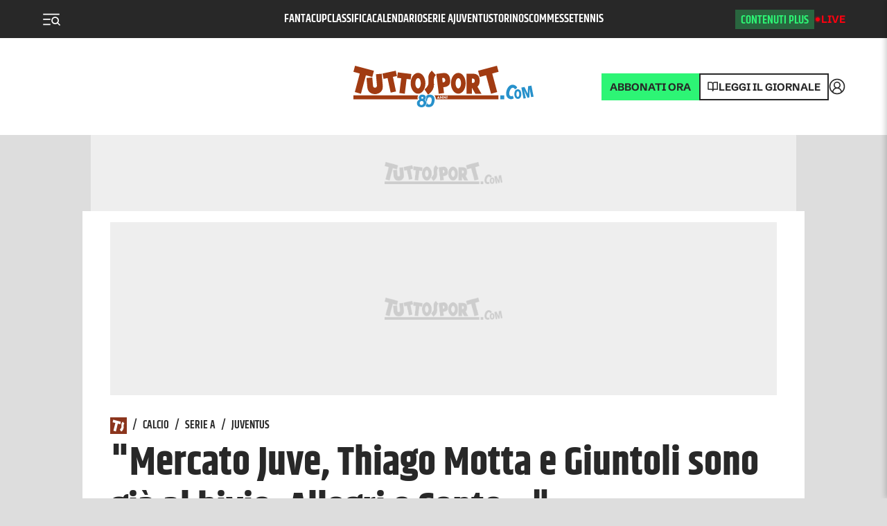

--- FILE ---
content_type: application/javascript; charset=utf-8
request_url: https://fundingchoicesmessages.google.com/f/AGSKWxVNFeMzXVzZeAMsccv8cbuvaXMefDeNzbnRdYiPyG_fmUJZtuiukvLPgP95PGFuPxo2TiJsE4gV8W9lwuc-zeHSwbglk8Ga058AH28b3PC0Agx3ElfPn7dxN7cf3iM8XzrCoVBCJQ==?fccs=W251bGwsbnVsbCxudWxsLG51bGwsbnVsbCxudWxsLFsxNzY4OTIxNjU4LDc3NzAwMDAwMF0sbnVsbCxudWxsLG51bGwsW251bGwsWzcsNl0sbnVsbCxudWxsLG51bGwsbnVsbCxudWxsLG51bGwsbnVsbCxudWxsLG51bGwsMV0sImh0dHBzOi8vd3d3LnR1dHRvc3BvcnQuY29tL25ld3MvY2FsY2lvL3NlcmllLWEvanV2ZW50dXMvMjAyNC8wNS8yOS0xMjgyMDQ4ODkvX21lcmNhdG9fanV2ZV90aGlhZ29fbW90dGFfZV9naXVudG9saV9zb25vX2dpYV9hbF9iaXZpb19hbGxlZ3JpX2VfY29udGVfIixudWxsLFtbOCwiTTlsa3pVYVpEc2ciXSxbOSwiZW4tVVMiXSxbMTYsIlsxLDEsMV0iXSxbMTksIjIiXSxbMTcsIlswXSJdLFsyNCwiIl0sWzI5LCJmYWxzZSJdXV0
body_size: 114
content:
if (typeof __googlefc.fcKernelManager.run === 'function') {"use strict";this.default_ContributorServingResponseClientJs=this.default_ContributorServingResponseClientJs||{};(function(_){var window=this;
try{
var np=function(a){this.A=_.t(a)};_.u(np,_.J);var op=function(a){this.A=_.t(a)};_.u(op,_.J);op.prototype.getWhitelistStatus=function(){return _.F(this,2)};var pp=function(a){this.A=_.t(a)};_.u(pp,_.J);var qp=_.Zc(pp),rp=function(a,b,c){this.B=a;this.j=_.A(b,np,1);this.l=_.A(b,_.Nk,3);this.F=_.A(b,op,4);a=this.B.location.hostname;this.D=_.Dg(this.j,2)&&_.O(this.j,2)!==""?_.O(this.j,2):a;a=new _.Og(_.Ok(this.l));this.C=new _.bh(_.q.document,this.D,a);this.console=null;this.o=new _.jp(this.B,c,a)};
rp.prototype.run=function(){if(_.O(this.j,3)){var a=this.C,b=_.O(this.j,3),c=_.dh(a),d=new _.Ug;b=_.fg(d,1,b);c=_.C(c,1,b);_.hh(a,c)}else _.eh(this.C,"FCNEC");_.lp(this.o,_.A(this.l,_.Ae,1),this.l.getDefaultConsentRevocationText(),this.l.getDefaultConsentRevocationCloseText(),this.l.getDefaultConsentRevocationAttestationText(),this.D);_.mp(this.o,_.F(this.F,1),this.F.getWhitelistStatus());var e;a=(e=this.B.googlefc)==null?void 0:e.__executeManualDeployment;a!==void 0&&typeof a==="function"&&_.Qo(this.o.G,
"manualDeploymentApi")};var sp=function(){};sp.prototype.run=function(a,b,c){var d;return _.v(function(e){d=qp(b);(new rp(a,d,c)).run();return e.return({})})};_.Rk(7,new sp);
}catch(e){_._DumpException(e)}
}).call(this,this.default_ContributorServingResponseClientJs);
// Google Inc.

//# sourceURL=/_/mss/boq-content-ads-contributor/_/js/k=boq-content-ads-contributor.ContributorServingResponseClientJs.en_US.M9lkzUaZDsg.es5.O/d=1/exm=ad_blocking_detection_executable,kernel_loader,loader_js_executable/ed=1/rs=AJlcJMzanTQvnnVdXXtZinnKRQ21NfsPog/m=cookie_refresh_executable
__googlefc.fcKernelManager.run('\x5b\x5b\x5b7,\x22\x5b\x5bnull,\\\x22tuttosport.com\\\x22,\\\x22AKsRol_11Yc9XyeBnSuvgF-knhb9SzrTWhfgWR-2Vjp9F6T4YBv4qn-HLzVxau3H4qow8KKiK3Kzcx8RZQYy_7eHKAFN2jU-UzvRZrkaugovCUjU-lNOn3p4gGpPHW2MDI9C_yCzq1Sh5_xV8IOlduQqFgDkDS4y7Q\\\\u003d\\\\u003d\\\x22\x5d,null,\x5b\x5bnull,null,null,\\\x22https:\/\/fundingchoicesmessages.google.com\/f\/AGSKWxVitp7QN_JGTY0v7uKNqsG-VgTYHPdT50Fxq8f6yfH1e7GL1xie9qddb-G_MKhtTYdF5cBQ7VqUINt7MV1s4zP0EVQ1IeSzlVQnor0xeeKPL5GYGEEovvu9QDmmcLTsJf6i5Vvh5Q\\\\u003d\\\\u003d\\\x22\x5d,null,null,\x5bnull,null,null,\\\x22https:\/\/fundingchoicesmessages.google.com\/el\/AGSKWxXaxIujUfViaHk3rpMgo7N8gwn4y_wtlJJh8I_SLbEYpI3MOgcj6KI4RaZ3__WqWJwhQaEx1UkJAyEANNZ4A92Wz0KgcEjqyIhcnFa38V64w992YZ872ogljS63AYZ3Do22Bpp3qA\\\\u003d\\\\u003d\\\x22\x5d,null,\x5bnull,\x5b7,6\x5d,null,null,null,null,null,null,null,null,null,1\x5d\x5d,\x5b3,1\x5d\x5d\x22\x5d\x5d,\x5bnull,null,null,\x22https:\/\/fundingchoicesmessages.google.com\/f\/AGSKWxVR7gBlzFxPeiYzh-24NWhl5vqH2FxnyBdEW2DDw7ddwcLKvZNOeZDsTs4s5XVckWLvONOJSvL0DBOWy5sNuuIwQGvj2DQuRTygVzNrzvAx0uAM4DqAs7Gz7glF_3wXF4Qb9qyaCQ\\u003d\\u003d\x22\x5d\x5d');}

--- FILE ---
content_type: application/javascript; charset=utf-8
request_url: https://fundingchoicesmessages.google.com/f/AGSKWxXan8_me1ERYA97zuIOEULPwulSt727Ox2fnk2V_UUP1DILvo2sGw-H7ZklIffsZnuWhZpp_gQqoIOlB4HwXNEXRoQ0Yn95d7Ec2lOqDcA55BcAPGFX5FXmUyI__6EtbaOQ5eDJTlUz4kgYhvgf7BajxucP2FmyOYqvP4sh8QZLIFlzNSMGJF00Y776/_/advertisehere./adtext4./04/ads-/AudienceNetworkPrebidLite./active-ad-
body_size: -1292
content:
window['6c64c66e-ab0b-4a21-aa26-f51b701c0e7a'] = true;

--- FILE ---
content_type: application/javascript; charset=UTF-8
request_url: https://www.tuttosport.com/_next/static/chunks/4151-07e8e558709ef3b8.js
body_size: 6260
content:
(self.webpackChunk_N_E=self.webpackChunk_N_E||[]).push([[4151],{27237:function(e,t,a){"use strict";var s=a(52322),l=a(2784),n=a(68846),i=a.n(n);let r=e=>{let{height:t,message:a,render:n,isScommesse:r,site:o,bgCol:c}=e,[d,u]=(0,l.useState)(!1);return(0,s.jsxs)("div",{className:i().container,style:d?{}:{height:t,overflow:"hidden"},children:[n(d),d?null:(0,s.jsx)("div",{className:i().gradient,style:{background:r?"cds"===o?"linear-gradient(180deg, rgba(237, 249, 229, 0) 0%, rgb(237, 246, 229) 50%)":"linear-gradient(180deg, rgba(254, 242, 227, 0) 0%, rgb(254, 242, 227) 50%)":c?"linear-gradient(180deg, rgba(255, 255, 255, 0) 0%, ".concat(c," 50%)"):""},children:(0,s.jsx)("button",{className:i().message,type:"button",onClick:()=>u(!0),children:a})}),d?(0,s.jsx)("div",{className:i().showLess,children:(0,s.jsx)("button",{className:i().message,type:"button",onClick:()=>u(!1),children:"Mostra meno"})}):null]})};t.Z=r},23799:function(e,t,a){"use strict";var s=a(52322),l=a(2784),n=a(97729),i=a.n(n),r=a(50030),o=a(96379);let c=()=>{let e=null;return(0,l.useEffect)(()=>{let t=()=>{let t=!0,a=new Date().getTime();window.Opta&&(console.log("(widgetEvent) subscribe event"),e=window.Opta.events.subscribe("widget.drawn",e=>{let s=e.widget.attr;if(console.log("(widgetEvent) event widget ",s.widget),!t&&new Date().getTime()-a>=2e4){console.log("%c (widgetEvent) GA: opta event ","background: #ffff99; color: #000");let e=document.location.pathname;try{let t="".concat(e,"/refresh_cens&widget=").concat(s.widget);console.log("%c ".concat("ts"," (widgetEvent) GA: ").concat(t," "),"background: #ffff99; color: #000"),(0,o.LV)({url:t,title:document.title,comscore:!1,content_group:"Live",isEvent:!0})}catch(e){}a=new Date().getTime()}else{let e=document.location.pathname;try{let t="".concat(e,"/refresh_cens&widget=").concat(s.widget);console.log("%c ".concat("ts"," (widgetEvent) GA: ").concat(t," "),"background: #ffff99; color: #000"),(0,o.LV)({url:t,title:document.title,comscore:!1,content_group:"Live",isEvent:!0})}catch(e){}t=!1}}))};return document.querySelector("script[src*='opta-widgets.js']")?document.location.pathname.match(/^\/news/)||t():(window.opta_settings={subscription_id:"679767aa28c9dde02410de0836abca94",language:"it_IT",timezone:"Europe/Rome"},(0,r.Z)("https://secure.widget.cloud.opta.net/v3/v3.opta-widgets.js").then(()=>{document.location.pathname.match(/^\/news/)||t()})),()=>{window.Opta&&window.Opta.widgets&&Object.keys(window.Opta.widgets).map(e=>{var t;return null===(t=window.Opta.widgets[e])||void 0===t?void 0:t.destroy(!0)}),e&&e.unsubscribe()}},[]),(0,s.jsx)(i(),{children:(0,s.jsx)("link",{rel:"stylesheet",href:"https://secure.widget.cloud.opta.net/v3/css/v3.football.opta-widgets.css",type:"text/css"})})};t.Z=c},70507:function(e,t,a){"use strict";var s=a(52322);a(2784);var l=a(55297),n=a.n(l);let i=e=>{let{competition:t,team:a,season:l,match_link:i,team_link:r,...o}=e;return(0,s.jsx)("div",{className:n().optaWrapper,children:(0,s.jsx)("opta-widget",{widget:"fixtures",competition:t,season:l,match_link:i,team_link:r,team:a,fixtures_type:"all",template:"normal",live:"true",show_venue:"false",match_status:"all",grouping:"date",show_grouping:"true",navigation:"none",default_nav:"1",start_on_current:"true",sub_grouping:"competition",show_subgrouping:"true",order_by:"date_ascending",show_crests:"true",date_format:"dddd D MMMM YYYY",time_format:"HH:mm",month_date_format:"MMMM",competition_naming:"full",team_naming:"full",pre_match:"false",show_live:"true",show_logo:"false",show_title:"false",breakpoints:"400",sport:"football",...o})})};t.Z=i},51454:function(e,t,a){"use strict";var s=a(52322);a(2784);var l=a(55297),n=a.n(l);let i=e=>{let{team:t,competition:a,season:l,player:i,...r}=e;return(0,s.jsx)("div",{className:n().optaWrapper,children:(0,s.jsx)("opta-widget",{widget:"player_profile",competition:a,season:l,team:t,player:i,template:"normal",show_images:"false",show_country:"true",show_flags:"true",date_format:"D MMMM YYYY",height_units:"m",weight_units:"kg",player_naming:"full",show_logo:"false",show_title:"false",breakpoints:"400",sport:"football",...r})})};t.Z=i},4306:function(e,t,a){"use strict";var s=a(52322);a(2784);var l=a(55297),n=a.n(l);let i=e=>{let{team:t,competition:a,season:l,player:i,...r}=e;return(0,s.jsx)("div",{className:n().optaWrapper,children:(0,s.jsx)("opta-widget",{widget:"season_player_stats",competition:a,season:l,team:t,player:i,preselected_player:"all",template:"normal",navigation:"tabs",default_nav:"3",show_split_stats:"false",round_navigation:"tabs",show_general:"true",show_discipline:"true",show_distribution:"true",show_attack:"true",show_defence:"true",show_goalkeeping:"true",team_naming:"full",player_naming:"full",show_logo:"false",show_title:"false",breakpoints:"400",start_expanded:"false",sport:"football",...r})})};t.Z=i},14298:function(e,t,a){"use strict";var s=a(52322);a(2784);var l=a(55297),n=a.n(l);let i=e=>{let{team:t,competition:a,season:l,...i}=e;return(0,s.jsx)("div",{className:n().optaWrapper,children:(0,s.jsx)("opta-widget",{widget:"squad",competition:a,season:l,team:t,template:"normal",column_count:"2",show_position:"true",show_images:"false",show_country:"true",show_flags:"true",show_key:"false",squad_numbers_only:"true",show_goalkeepers:"true",show_defenders:"true",show_midfielders:"true",show_forwards:"true",show_managers:"true",show_transferred_players:"false",show_goals:"false",show_caps:"false",order_by:"position",group_by_position:"true",team_naming:"full",player_naming:"full",player_link:"giocatore",show_logo:"false",title:"La Rosa",show_title:"true",breakpoints:"400",sport:"football",...i})})};t.Z=i},94738:function(e,t,a){"use strict";var s=a(52322);a(2784);let l=e=>{let{team:t,competition:a,season:l,...n}=e;return(0,s.jsx)("div",{children:(0,s.jsx)("opta-widget",{widget:"team_profile",competition:a,season:l,team:t,template:"normal",show_league_position:"true",show_crests:"true",team_naming:"full",show_logo:"true",title:"La squadra",show_title:"true",breakpoints:"400",sport:"football",...n})})};t.Z=l},92705:function(e,t,a){"use strict";var s=a(52322);a(2784);var l=a(55297),n=a.n(l);let i=e=>{let{team:t,competition:a,season:l,...i}=e;return(0,s.jsx)("div",{className:n().optaWrapper,children:(0,s.jsx)("opta-widget",{widget:"standings",competition:a,season:l,team:t,template:"normal",live:"true",default_nav:"1",side:"combined",data_detail:"default",show_key:"false",show_crests:"false",points_in_first_column:"true",lose_before_draw:"false",show_form:"6",competition_naming:"full",team_naming:"full",date_format:"dddd D MMMM YYYY",sorting:"false",show_live:"false",show_relegation_average:"false",show_logo:"false",title:"Classifica",show_title:"true",breakpoints:"400",sport:"football",...i})})};t.Z=i},58806:function(e,t,a){"use strict";var s=a(52322);a(2784);var l=a(55297),n=a.n(l);let i=e=>{let{team:t,competition:a,season:l,...i}=e;return(0,s.jsx)("div",{className:n().optaWrapper,children:(0,s.jsx)("opta-widget",{widget:"season_team_stats",competition:a,season:l,team:t,template:"normal",navigation:"tabs_more",default_nav:"3",show_general:"true",show_distribution:"true",show_attack:"true",show_defence:"true",show_discipline:"true",team_naming:"full",show_logo:"false",title:"Statistiche",show_title:"true",breakpoints:"400",sport:"football",...i})})};t.Z=i},28764:function(e,t,a){"use strict";var s=a(52322),l=a(2784),n=a(95888),i=a.n(n),r=a(90173),o=a(92973);let c=e=>{var t,a,s,l,n;let i=null==e?void 0:null===(t=e.results)||void 0===t?void 0:t.cName,r=null==e?void 0:null===(a=e.results)||void 0===a?void 0:a.cUid,o=null==e?void 0:null===(s=e.results)||void 0===s?void 0:s.matchDay,c=Array.isArray(null==e?void 0:null===(l=e.results)||void 0===l?void 0:l.items)?null==e?void 0:null===(n=e.results)||void 0===n?void 0:n.items.sort((e,t)=>new Date(e.date.dateUTC)>=new Date(t.date.dateUTC)?1:-1).reduce((e,t)=>{let a="".concat(t.date.dayOfWeek," ").concat(t.date.date);return e[a]?e[a].push(t):e[a]=[t],e},{}):null;return[i,r,o,c]},d=e=>{var t;let{apiResults:a,type:n="results",noLogo:d,LinkComponent:u,fullePage:_}=e;if(a.error)return console.error("Results api error",a.error.statusText),null;let[m,g,p,h]=c(a);return h?(0,s.jsx)(s.Fragment,{children:h?(0,s.jsxs)("aside",{className:i().results,children:["results"===n?(0,s.jsxs)("div",{className:i().header,children:[(0,s.jsx)("b",{children:m}),(0,s.jsx)("span",{children:null!==(t=a.results.roundType)&&void 0!==t?t:(0,s.jsxs)(s.Fragment,{children:[p,(0,s.jsx)("sup",{children:"a"})," giornata"]})})]}):null,Object.keys(h).map(e=>(0,s.jsx)(l.Fragment,{children:"calendar"==n?(0,s.jsx)(s.Fragment,{children:h[e].map(t=>(0,s.jsxs)(s.Fragment,{children:[(0,s.jsxs)("div",{className:i().calendarHeading,children:[(0,s.jsx)("div",{className:i().championship,children:t.cName}),(0,s.jsx)("div",{className:i().date,children:e})]}),(0,s.jsx)("div",{role:"grid",children:(0,s.jsx)(r.Z,{result:t},t.uID)})]}))}):(0,s.jsxs)(s.Fragment,{children:[(0,s.jsx)("div",{className:i().date,children:e}),(0,s.jsx)("div",{role:"grid",children:h[e].map(e=>(0,s.jsx)(r.Z,{result:e},e.uID))})]})},e)),"results"===n?(0,s.jsxs)(s.Fragment,{children:[(0,s.jsx)(u,{link:"/live/classifica-".concat((0,o.default)(m)),children:"Classifica"}),("Serie A"===m||"Champions League"===m)&&(0,s.jsx)(u,{link:"/probabili-formazioni/calcio/".concat((0,o.default)(m)),children:"Probabili formazioni"}),_&&(0,s.jsx)(u,{link:"/live/classifica-marcatori-".concat((0,o.default)(m)),children:"Marcatori"})]}):null]}):null}):null};t.Z=d},98395:function(e,t){"use strict";t.Z=[{id:171366e9,image:"https://via.placeholder.com/200x200"}]},51512:function(e,t,a){"use strict";let{default:s}=a(92973),l=(e,t,a,l,n,i)=>{let r=[];return r.push({label:"News",link:"/squadra/calcio/".concat(s(l),"/t").concat(a)}),r.push({label:"Rosa",link:"/squadra/calcio/".concat(s(l),"/rosa/t").concat(a)}),r.push({label:"Calendario",link:"/squadra/calcio/".concat(s(l),"/calendario/t").concat(a)}),r.push({label:"Statistiche",link:"/squadra/calcio/".concat(s(l),"/statistiche/t").concat(a)}),21==e&&r.push({label:"Probabili Formazioni",link:"/squadra/calcio/".concat(s(l),"/probabili-formazioni/t").concat(a)}),n&&r.push({label:"Mercato",link:n.slug.replace("/cds/","/").replace("/ts/","/")}),i&&r.push({label:"Q&A",link:"/squadra/calcio/".concat(s(l),"/q&a/t").concat(a)}),r};t.Z=l},5083:function(e,t,a){"use strict";var s=a(92973);let l=e=>{let{tName:t,optaId:a}=e;return"/squadra/calcio/".concat((0,s.default)(t),"/rosa/").concat(a)};t.Z=l},92569:function(e,t,a){"use strict";var s=a(52322);a(2784);var l=a(71902),n=a.n(l);let i=e=>{var t,a;let{team:l,position:i}=e;return(0,s.jsx)("div",{className:n().wrapper,children:(0,s.jsxs)("header",{className:n().container,children:[(0,s.jsx)("div",{className:n().styledCategory,children:(0,s.jsx)("span",{className:n().styledCategoryText,children:l.name})}),(0,s.jsxs)("div",{className:n().stats,children:[(0,s.jsxs)("dl",{children:[(0,s.jsxs)("div",{children:[(0,s.jsx)("dt",{children:l?l.competitionName:"Serie A"}),(0,s.jsx)("dd",{children:l?null===(t=l.seasonName)||void 0===t?void 0:t.replace("Stagione",""):"2021/22"})]}),(0,s.jsxs)("div",{children:[(0,s.jsx)("dt",{children:"Posizione"}),(0,s.jsx)("dd",{children:i||"1"})]})]}),(0,s.jsx)("div",{className:n().logo,children:(0,s.jsx)("img",{src:"https://omo.akamai.opta.net/image.php?secure=true&h=omo.akamai.opta.net&sport=football&entity=team&description=badges&dimensions=150&id=".concat(null===(a=l.optaId)||void 0===a?void 0:a.replace("t","")),alt:l.name})})]})]})})};t.Z=i},31543:function(e,t,a){"use strict";var s=a(52322);a(2784);var l=a(88913),n=a.n(l);let i=()=>(0,s.jsx)("div",{className:n().browserLoadingContent,children:(0,s.jsxs)("div",{className:n().loadingDots,children:[(0,s.jsx)("i",{}),(0,s.jsx)("i",{}),(0,s.jsx)("i",{}),(0,s.jsx)("i",{})]})});t.Z=i},32477:function(e,t,a){"use strict";a.d(t,{J6:function(){return g},U4:function(){return m}});var s=a(52322),l=a(2784),n=a(72779),i=a.n(n),r=a(59141),o=a.n(r),c=a(31543);a(95379);var d=a(67410),u=a(92526);let _=e=>{let{player:t,team:a,competitions:n}=e,[i,r]=(0,l.useState)(n[0]),[_,p]=(0,l.useState)(!0),[h,v]=(0,l.useState)(null),f=(null==t?void 0:t.position)==="Goalkeeper",x=e=>{if(!h)return 0;let t=h.find(t=>t.name==e);return t?t.value:0};(0,l.useEffect)(()=>{async function e(){let e=await (0,d.Z)({type:"SeasonStats",tournamentCalendarId:i.tournamentCalendarId,teamFullId:a.fullId});if(e.error)v(null);else{var s,l,n=e.player.find(e=>e.id==t.id)||null;n?v((null==n?void 0:null===(s=n.currentTeamOnly)||void 0===s?void 0:s.stat)?null==n?void 0:null===(l=n.currentTeamOnly)||void 0===l?void 0:l.stat:n.stat):v(null)}p(!1)}p(!0),e()},[i]);let w=x("Appearances"),j=x("Starts"),b=x("Time Played"),y=x("Goals"),N=x("Penalty Goals"),k=x("Assists (Intentional)"),P=x("Total Shots"),S=x("Shots On Target ( inc goals )"),T=x("Total Passes"),C=x("Total Successful Passes ( Excl Crosses & Corners ) "),Z=x("Total Tackles"),D=x("Tackles Won"),H=x("Total Fouls Conceded"),L=x("Total Fouls Won"),I=x("Yellow Cards"),M=x("Red Cards"),A=x("Duels"),F=x("Duels won"),Y=x("Goals Conceded");x("Clean Sheets");let O=x("Saves Made");return(0,s.jsxs)("div",{children:[(0,s.jsx)(u.Z,{title:"In stagione",setHandle:r,currentOption:i,options:n.map(e=>({value:e,label:e.competitionName}))}),(0,s.jsxs)("div",{className:o().dataWrap,children:[(0,s.jsxs)("div",{className:o().data,children:[(0,s.jsx)(g,{label:"Partite",value:w,note:w&&j?"<strong>".concat(j,"</strong> da titolare"):null}),(0,s.jsx)(g,{label:"Minuti",value:b}),f?(0,s.jsxs)(s.Fragment,{children:[(0,s.jsx)(g,{label:"Gol subiti",value:Y}),(0,s.jsx)(g,{label:"Parate",value:O})]}):(0,s.jsxs)(s.Fragment,{children:[(0,s.jsx)(g,{label:"Gol",value:y,note:y>0&&N>0?"<strong>".concat(N,"</strong> su rigore"):null}),(0,s.jsx)(g,{label:"Assist",value:k})]}),(0,s.jsx)(m,{label:"Passaggi riusciti",value1:C,value2:T-C,label1:"riusciti",label2:"falliti"}),!f&&(0,s.jsxs)(s.Fragment,{children:[(0,s.jsx)(m,{label:"Tiri nello specchio",value1:S,value2:P-S,label1:"in porta",label2:"fuori"}),(0,s.jsx)(m,{label:"Contrasti vinti",value1:D,value2:Z-D,label1:"vinti",label2:"persi"})]}),(0,s.jsx)(m,{label:"Duelli vinti",value1:F,value2:A-F,label1:"vinti",label2:"persi"}),(0,s.jsx)(g,{label:"Falli fatti",value:H}),(0,s.jsx)(g,{label:"Falli subiti",value:L}),(0,s.jsx)(g,{label:"Cartellini gialli",value:I,valuePrepend:(0,s.jsx)("span",{className:o().yellowCard})}),(0,s.jsx)(g,{label:"Cartellini rossi",value:M,valuePrepend:(0,s.jsx)("span",{className:o().redCard})})]}),_&&(0,s.jsx)("div",{className:o().loading,children:(0,s.jsx)(c.Z,{})})]})]})},m=e=>{let{label:t,value1:a,value2:l,label1:n,label2:r}=e,c=parseInt(a)+parseInt(l),d=c?parseInt(a/c*100):0;return(0,s.jsxs)("div",{className:i()(o().stat,o().statPercent),children:[(0,s.jsxs)("div",{className:o().statData,children:[(0,s.jsx)("p",{className:o().statLabel,children:t}),(0,s.jsxs)("p",{className:o().statValue,children:[d,"%"]})]}),(0,s.jsx)("div",{className:o().statPercentBar,children:(0,s.jsx)("span",{className:o().statPercentBarValue,style:{width:"".concat(d,"%")}})}),(0,s.jsxs)("div",{className:o().statPercentValues,children:[(0,s.jsxs)("span",{className:o().statPercentValue,children:[(0,s.jsx)("strong",{children:a})," ",n]}),(0,s.jsxs)("span",{className:o().statPercentValue,children:[(0,s.jsx)("strong",{children:l})," ",r]})]})]})},g=e=>{let{label:t,value:a,note:l,valuePrepend:n}=e;return(0,s.jsxs)("div",{className:i()(o().stat),children:[(0,s.jsxs)("div",{className:o().statData,children:[(0,s.jsx)("p",{className:o().statLabel,children:t}),(0,s.jsxs)("p",{className:o().statValue,children:[n," ",a]})]}),l&&(0,s.jsx)("p",{className:o().statNote,dangerouslySetInnerHTML:{__html:l}})]})};t.ZP=_},78337:function(e,t,a){"use strict";var s=a(52322),l=a(72779),n=a.n(l),i=a(97790),r=a.n(i),o=a(39097),c=a.n(o),d=a(92973),u=a(98395);let _=e=>{let{player:t}=e,a=u.Z.find(e=>e.id==t.uID.replace("p","")),l=a?a.image:null,i=t.bio.birth_place&&"Unknown"!==t.bio.birth_place?t.bio.birth_place:null,o=t.bio.birth_date&&"Unknown"!==t.bio.birth_date?t.bio.birth_date:null;t.bio.height&&"Unknown"!==t.bio.height&&t.bio.height,t.bio.weight&&"Unknown"!==t.bio.weight&&t.bio.weight;let _=[];return i&&_.push(i),o&&_.push(new Date(o).toLocaleDateString("it")),t.goals,t.games_played,(0,s.jsx)("div",{className:r().player,children:(0,s.jsx)(c(),{legacyBehavior:!0,href:"/giocatore/calcio/".concat((0,d.default)("".concat(t.known_name?t.known_name:"".concat(t.first_name," ").concat(t.last_name))),"/").concat(t.uID.replace("p","")),children:(0,s.jsxs)("a",{children:[t.jersey>0&&(0,s.jsx)("span",{className:r().shirtNumber,children:t.jersey}),l&&(0,s.jsx)("img",{className:n()(r().image,r().imagePlayer),src:l}),(0,s.jsx)("span",{className:r().name,children:t.known_name?(0,s.jsx)("strong",{children:t.known_name}):(0,s.jsxs)(s.Fragment,{children:[t.first_name," ",(0,s.jsx)("strong",{children:t.last_name})]})}),(0,s.jsxs)("span",{className:r().data,children:[(0,s.jsxs)("span",{children:[(0,s.jsx)("strong",{children:t.games_played?t.games_played:0})," ",1==t.games_played?"presenza":"presenze"]}),"Goalkeeper"==t.bio.position?(0,s.jsxs)("span",{children:[(0,s.jsx)("strong",{children:t.goals_conceded?t.goals_conceded:0})," ",1==t.games_played?"gol subito":"gol subiti"]}):(0,s.jsxs)("span",{children:[(0,s.jsx)("strong",{children:t.goals?t.goals:0})," gol"]})]})]})})})};t.Z=_},82907:function(e,t,a){"use strict";var s=a(52322);a(2784);var l=a(28764),n=a(20307);let i=e=>{let{apiResults:t,type:a="results",noLogo:i}=e;return(0,s.jsx)(l.Z,{apiResults:t,type:a,noLogo:i,LinkComponent:n.Z})};t.Z=i},92526:function(e,t,a){"use strict";var s=a(52322),l=a(2784),n=a(72779),i=a.n(n),r=a(47753),o=a.n(r);let c=e=>{let{title:t,options:a,setHandle:n,currentOption:r}=e,[c,d]=(0,l.useState)(r);return(0,l.useEffect)(()=>{n&&n(c)},[c]),(0,s.jsxs)("div",{className:o().heading,children:[(0,s.jsx)("h2",{className:o().title,children:t}),a&&(0,s.jsx)("ul",{className:o().tab,children:a.map((e,t)=>(0,s.jsx)("li",{className:i()(o().option,{[o().current]:c==e.value}),onClick:()=>d(e.value),children:e.label}))})]})};t.Z=c},42720:function(e,t,a){"use strict";var s=a(52322);a(2784);var l=a(72779),n=a.n(l),i=a(33432),r=a.n(i),o=a(80844),c=a(39097),d=a.n(c),u=a(5083),_=a(51512),m=a(53600),g=a(5029),p=a(95379);let h=e=>{var t;let{team:a,player:l,isJuve:i}=e,c=a.catCDS||a.cat?m.Z.find(e=>e.optaId===a.optaId&&e.slug.indexOf("ts")>-1):null,h=(null==a?void 0:a.competitionId)&&(0,p.r)().competitions.find(e=>e.id==a.competitionId)||null;return(0,s.jsxs)("div",{className:n()(r().wrap),children:[l&&a.optaId?(0,s.jsx)(d(),{legacyBehavior:!0,href:(0,u.Z)({tName:a.name,optaId:a.optaId}),children:(0,s.jsxs)("a",{className:r().back,children:[(0,s.jsx)(g.Z,{style:{marginLeft:0,marginRight:".25rem",verticalAlign:"middle",transform:"rotate(180deg)"}})," Torna alla squadra"]})}):(0,s.jsx)(s.Fragment,{children:h&&(null==h?void 0:h.standings)?(0,s.jsx)(d(),{legacyBehavior:!0,href:h.standings,children:(0,s.jsxs)("a",{className:r().back,children:[(0,s.jsx)(g.Z,{style:{marginLeft:0,marginRight:".25rem",verticalAlign:"middle",transform:"rotate(180deg)"}})," Classifica ",h.name]})}):(0,s.jsx)("span",{})}),(null==a?void 0:a.optaId)&&(0,s.jsx)(o.Z,{isJuve:i,special:!0,size:"big",links:(0,_.Z)(a.competitionId,null==a?void 0:a.seasonId,null==a?void 0:null===(t=a.optaId)||void 0===t?void 0:t.replace("t",""),a.name,c,i)})]})};t.Z=h},35073:function(e,t,a){"use strict";var s=a(52322);a(2784);let l=e=>{let{bold:t,big:a,style:l,children:n}=e;return(0,s.jsx)("p",{style:{color:"var(--text-color)",fontWeight:t?700:400,fontSize:a?"20px":"15px",lineHeight:1.7,...l},children:n})};t.Z=l},68846:function(e){e.exports={container:"HideAfterHeight_container__XtSK4",gradient:"HideAfterHeight_gradient__4OgeT",message:"HideAfterHeight_message__20w_L",showLess:"HideAfterHeight_showLess___hnzT"}},55297:function(e){e.exports={optaWrapper:"OptaWrapper_optaWrapper__kFQZ5"}},71902:function(e){e.exports={wrapper:"HeroTeam_wrapper__NEClv",container:"HeroTeam_container__xS_xN",styledCategory:"HeroTeam_styledCategory__61wGh",styledCategoryText:"HeroTeam_styledCategoryText__jYYHl",stats:"HeroTeam_stats__CMqhP",logo:"HeroTeam_logo__VO4Sg"}},88913:function(e){e.exports={browserLoadingContent:"Loading_browserLoadingContent__B9u3i",loadingDots:"Loading_loadingDots__6FRmU","loading-dots-fadein":"Loading_loading-dots-fadein__BgtvO","loading-dots-middle-dots":"Loading_loading-dots-middle-dots__oxyvh","loading-dots-first-dot":"Loading_loading-dots-first-dot__Heqoy","loading-dots-last-dot":"Loading_loading-dots-last-dot__SZv5c"}},59141:function(e){e.exports={dataWrap:"PlayerStats_dataWrap__hRDhB",loading:"PlayerStats_loading__gn_0_",data:"PlayerStats_data__mZTWE",statPercent:"PlayerStats_statPercent__lcPjb",statLabel:"PlayerStats_statLabel__DPilB",statData:"PlayerStats_statData__DT7sA",statValue:"PlayerStats_statValue__hPfo6",yellowCard:"PlayerStats_yellowCard__FtNhx",redCard:"PlayerStats_redCard__nMTZn",statNote:"PlayerStats_statNote__gMp_o",statPercentBar:"PlayerStats_statPercentBar__gWwuP",statPercentBarValue:"PlayerStats_statPercentBarValue__AG5u6",statPercentValues:"PlayerStats_statPercentValues__flvNs"}},97790:function(e){e.exports={player:"PlayerTeaser_player__Ua_Ye",name:"PlayerTeaser_name__Arsar",data:"PlayerTeaser_data__4FBDY",shirtNumber:"PlayerTeaser_shirtNumber__0NR8P",image:"PlayerTeaser_image__0BToJ",imagePlayer:"PlayerTeaser_imagePlayer__z4RNh"}},47753:function(e){e.exports={heading:"SectionHeading_heading___RN6p",tab:"SectionHeading_tab__keYIY",option:"SectionHeading_option__owcXs",current:"SectionHeading_current__JIzXX",title:"SectionHeading_title__ncTO9",slider:"SectionHeading_slider__A19yK",nav:"SectionHeading_nav__7gh3C",arrow:"SectionHeading_arrow__2Yx_w"}},33432:function(e){e.exports={wrap:"TeamNav_wrap__ARqvA",back:"TeamNav_back__gemo6"}}}]);